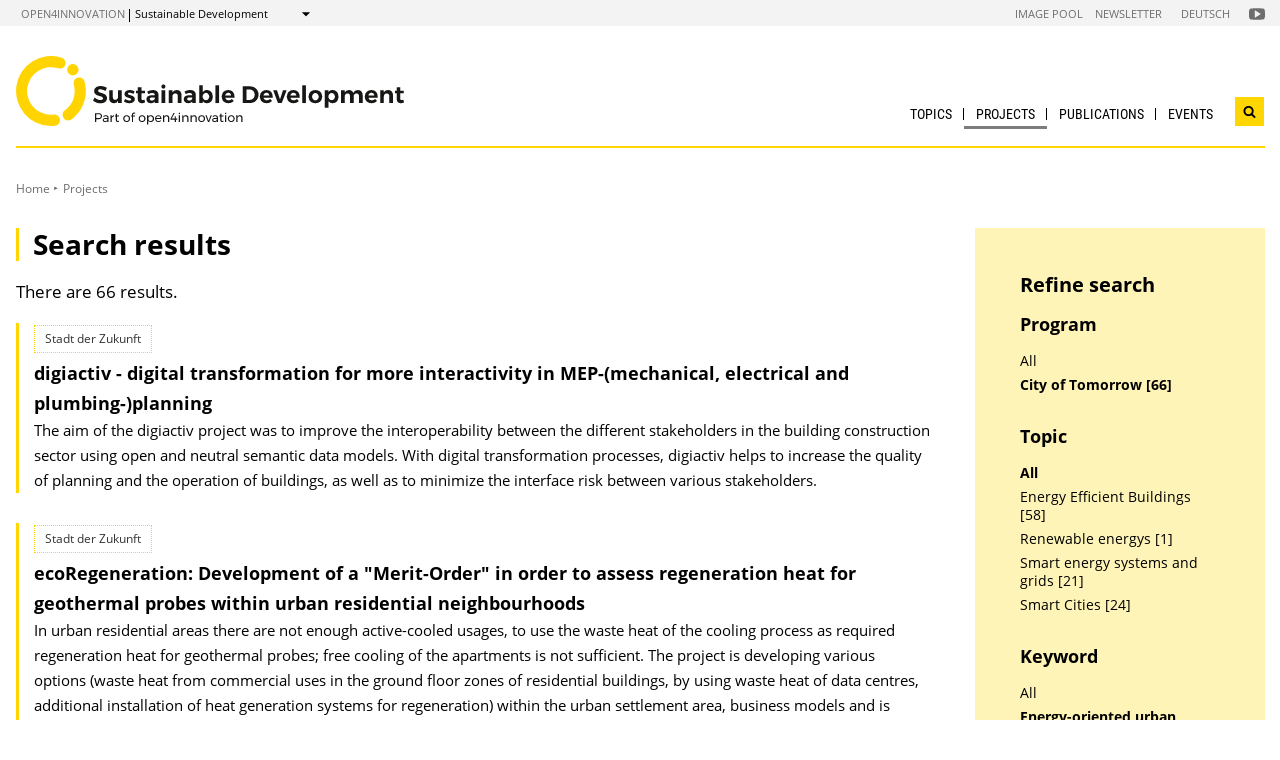

--- FILE ---
content_type: text/html; charset=UTF-8
request_url: https://nachhaltigwirtschaften.at/en/projects/?subsites=Stadt+der+Zukunft&keywords=Energieorientierte+Stadtplanung&page=4
body_size: 6766
content:
                
        
                                        
                                                            
                
                                            <!DOCTYPE html>
<html lang="en">
    <head>        <meta charset="UTF-8">
        <title>Sustainable Development</title>
<meta name="viewport" content="width=device-width, initial-scale=1.0"/>
<meta http-equiv="X-UA-Compatible" content="ie=edge">
<meta name="theme-color" content="#FFD600">
<link rel="shortcut icon" href="/includes/images/favicons/nw.png"><link rel="stylesheet" type="text/css" href="/includes/css/main.css?m=1763448976">
<link rel="stylesheet" type="text/css" href="/includes/css/themes.css?m=1725217980">

<!-- 
    A website by WIENFLUSS information.design.solutions (www.wienfluss.net)
 -->

                                                <link rel="alternate" hreflang="de" href="https:///nachhaltigwirtschaften.at/de/projekte/"/>
                            <link rel="alternate" hreflang="x-default" href="https:///nachhaltigwirtschaften.at/de/projekte/">
                                                        <link rel="alternate" hreflang="en" href="https:///nachhaltigwirtschaften.at/en/projects/"/>
                                            <meta property="og:title" content="Sustainable Development" />
        <meta property="og:type" content="website" />
            
                    
            <meta property="og:url" content="https://nachhaltigwirtschaften.at/en/projects/" />
                    
            <meta property="og:image" content="https://nachhaltigwirtschaften.at/includes/images/og_images/og-image-sustainable-development-en.jpg" />
            </head>

    <!-- Variable class to enable theme -->

    <body class="nw">        <div class="app">
                <header class="header hidden-print">
        <a href="#main" class="skiplink visually-hidden">to Content</a>

                
                
    
    
    <div class="header__meta">
        <div class="header__meta-container">
            <div class="service-nav__container">
                



<div class="sitecrumb">
    <nav class="sitecrumb-current" aria-label="Location:">
        <ul>
            <li class="service-nav__navigation-item">
                <a href="//open4innovation.at/en/">open4innovation</a>            </li>

            <li class="service-nav__navigation-item">
                Sustainable Development            </li>
        </ul>
    </nav>

    <nav class="sitecrumb-proper" aria-label="Change to:" data-sitecrumb>
        <button class="sitecrumb_toggle" aria-expanded="false" aria-controls="sitecrumb-flyout">
            <span class="visually-hidden">Show</span>
            <svg class="sitecrumb_toggle-icon">
                <use xlink:href="/includes/images/sprite.svg#ui--arrow-dropdown" />
            </svg>
        </button>
        <ul id="sitecrumb-flyout" class="sitecrumb_possible-path u--display-none">
            <li class="sitecrumb__navigation-item">
                <ul class="sitecrumb_possible-sublist">
                        <li class="sitecrumb_possible-sublist-item">
        <a href=""  >
            Aerospace        </a>
        <ul class="sitecrumb_possible-sublist-2">    <li class="sitecrumb_possible-sublist-item-2">
                <a  href="//austria-in-space.at/en/"  >
            Austria in Space        </a>
    </li>
</ul>    </li>
    <li class="sitecrumb_possible-sublist-item">
        <a href="//open4innovation.at/en/topics/digital-technologies/"  >
            Digital technologies        </a>
        <ul class="sitecrumb_possible-sublist-2">    <li class="sitecrumb_possible-sublist-item-2">
                <a  href="//iktderzukunft.at/en/"  >
            ICT of the Future        </a>
    </li>
</ul>    </li>
    <li class="sitecrumb_possible-sublist-item">
        <a href="//open4innovation.at/en/topics/energy-and-environment/"  >
            Energy and environment        </a>
        <ul class="sitecrumb_possible-sublist-2">    <li class="sitecrumb_possible-sublist-item-2">
                <a class="sitecrumb_active-site" href="/en/"  >
            Sustainable Development        </a>
    </li>
    <li class="sitecrumb_possible-sublist-item-2">
                <a  href="/en/iea/"  >
            IEA Research Cooperation        </a>
    </li>
    <li class="sitecrumb_possible-sublist-item-2">
                <a  href="//klimaneutralestadt.at/en/"  >
            Climate-neutral City        </a>
    </li>
</ul>    </li>
    <li class="sitecrumb_possible-sublist-item">
        <a href="//open4innovation.at/en/topics/industrial-technologies/"  >
            Industrial Technologies        </a>
        <ul class="sitecrumb_possible-sublist-2">    <li class="sitecrumb_possible-sublist-item-2">
                <a  href="//produktionderzukunft.at/en/"  >
            Production of the Future        </a>
    </li>
    <li class="sitecrumb_possible-sublist-item-2">
                <a  href="//fti-ressourcenwende.at/en/"  >
            Ressource Transition        </a>
    </li>
</ul>    </li>
    <li class="sitecrumb_possible-sublist-item">
        <a href="//open4innovation.at/en/topics/mobility-and-aviation/"  >
            Mobility and Aviation        </a>
        <ul class="sitecrumb_possible-sublist-2">    <li class="sitecrumb_possible-sublist-item-2">
                <a  href="//fti-mobilitaetswende.at/en/"  >
            Mobility Transition        </a>
    </li>
    <li class="sitecrumb_possible-sublist-item-2">
                <a  href="//open4aviation.at/en/"  >
            open4aviation        </a>
    </li>
</ul>    </li>
                </ul>
            </li>
        </ul>
    </nav>
</div>            </div>
            <span class="header__meta-end-corner">
                                        <a class="header_navigation-link" href="/en/imagepool/" >Image Pool</a>
                            <a class="header_navigation-link" href="/de/newsletter/" hreflang=de>Newsletter</a>
                            <a class="header_navigation-link" href="/de/"lang=de hreflang=de>Deutsch</a>
    
                                        <a class="social-channel" href="https://www.youtube.com/user/NaWiTube" target="_blank" title="Nachhaltig Wirtschaften YouTube Channel"  >
            <span class="visually-hidden">Folgen Sie uns auf Nachhaltig Wirtschaften YouTube Channel</span>
            <svg class="social-channel__icon social-channel__icon--youtube">
                <use xlink:href="/includes/images/sprite.svg#ui--youtube"></use>
            </svg>
        </a>
                </span>
        </div>
    </div>

        <div class="container">
            <div class="header__logo-container">
                <div class="row">
                    <div class="col-md-4">
                        <div class="header__logo-text-container">
                                                            <a href="/en/">
                                                        <img class="header__logo-image" src="/includes/images/logos/logo-sustainable-development-en.svg" alt="Home: Sustainable Development">
                                                            </a>
                                                    </div>
                    </div>

                    <div class="header__navbuttoncontainer">
                        <button class="nav_toggle">
                            <span class="nav_hamburger-icon"></span>
                            <span class="visually-hidden">Navigation öffnen</span>
                        </button>
                    </div>

                    <div class="col-sm-8 header__navcontainer">
                        <div class="nav_main-container">
                            




<nav class="nav" data-navigation="true">
    <ul class="nav_list">
        
            
                
            
    
        <li class="nav_item ">
        <a class="nav_link" href="/en/topics/energy-efficient-buildings/"  >
            Topics        </a>

                    <button class="nav_submenu-toggle" aria-controls="624-1-1">
                <span class="visually-hidden" data-show-subnav="Show subnavigation" data-hide-subnav="Hide subnavigation">Show subnavigation</span>
                <svg class="nav_toggle-icon">
                    <use xlink:href="/includes/images/sprite.svg#ui--arrow-dropdown"></use>
                </svg>
            </button>
            <ul class="nav_submenu  "
                id="624-1-1">
                    
    <li class="nav_submenu-item">
        <a href="/en/topics/energy-efficient-buildings/" class="nav_submenu-link "  >
                        Energy-efficient buildings        </a>
    </li>
    
    <li class="nav_submenu-item">
        <a href="/en/topics/smart-cities/" class="nav_submenu-link "  >
                        Smart Cities        </a>
    </li>
    
    <li class="nav_submenu-item">
        <a href="/en/topics/smart-energy-systems-and-grids/" class="nav_submenu-link "  >
                        Smart Energy Systems and Grids        </a>
    </li>
    
    <li class="nav_submenu-item">
        <a href="/en/topics/resource-efficient-production/" class="nav_submenu-link "  >
                        Circular Economy        </a>
    </li>
    
    <li class="nav_submenu-item">
        <a href="/en/topics/renewable-sources-of-energy/" class="nav_submenu-link "  >
                        Renewable sources of energy        </a>
    </li>
    
    <li class="nav_submenu-item">
        <a href="/en/topics/efficient-use-of-energy/" class="nav_submenu-link "  >
                        Efficient Use of Energy        </a>
    </li>
            </ul>
            </li>
    
                
            
    
    
    
    <li class="nav_item ">
        <a class="nav_link nav_link--is-active" href="/en/projects/"  >
            Projects        </a>

            </li>
    
                
            
    
        <li class="nav_item ">
        <a class="nav_link" href="/en/publications/"  >
            Publications        </a>

                    <button class="nav_submenu-toggle" aria-controls="183-3-1">
                <span class="visually-hidden" data-show-subnav="Show subnavigation" data-hide-subnav="Hide subnavigation">Show subnavigation</span>
                <svg class="nav_toggle-icon">
                    <use xlink:href="/includes/images/sprite.svg#ui--arrow-dropdown"></use>
                </svg>
            </button>
            <ul class="nav_submenu  nav_submenu--right-aligned"
                id="183-3-1">
                    
    <li class="nav_submenu-item">
        <a href="/en/publications/energy-innovation-austria/" class="nav_submenu-link "  >
                        Energy Innovation Austria        </a>
    </li>
    
    <li class="nav_submenu-item">
        <a href="/en/publications/forschungsforum/" class="nav_submenu-link "  >
                        Forschungsforum        </a>
    </li>
            </ul>
            </li>
    
                
            
    
        <li class="nav_item nav_item--last">
        <a class="nav_link" href="/en/events/"  >
            Events        </a>

                    <button class="nav_submenu-toggle" aria-controls="825-4-1">
                <span class="visually-hidden" data-show-subnav="Show subnavigation" data-hide-subnav="Hide subnavigation">Show subnavigation</span>
                <svg class="nav_toggle-icon">
                    <use xlink:href="/includes/images/sprite.svg#ui--arrow-dropdown"></use>
                </svg>
            </button>
            <ul class="nav_submenu  nav_submenu--right-aligned"
                id="825-4-1">
                    
    <li class="nav_submenu-item">
        <a href="/en/events/archive.php" class="nav_submenu-link "  >
                        Archive of Events &amp; Documentations        </a>
    </li>
            </ul>
            </li>

        
        <li class="nav_item nav_item--mobile nav_item--search">
            <form data-search-form="mobile" id="searchform-mobile" action="/en/search/" method="get" class="search js-search">
                <div class="u--flex">
                    <input type="text" name="q" placeholder="Search ..." aria-label="Search ..." class="search__field" />
                                        <button type="submit" class="search__button">
                        <svg class="search__icon">
                            <use xlink:href="/includes/images/sprite.svg#ui--search"></use>
                        </svg>
                        <span class="visually-hidden">Search</span>
                    </button>
                </div>
                <div class="search__options">
                <label for="search-select">Suche in: </label>
                                    <select id="search-select" name="sites" class="search__select">
                                                    <option selected value="NW.at">only on Sustainable Development</option>
                                                <option data-search-site="https://open4innovation.at/en/search/index.php" value="all">on the entire open4innovation platform</option>
                    </select>
                                </div>
            </form>
        </li>

        
            <li class="nav_item nav_item--mobile">
        <a class="nav_link" href="/en/imagepool/"  >Image Pool</a>
    </li>
    <li class="nav_item nav_item--mobile">
        <a class="nav_link" href="/de/newsletter/"  >Newsletter</a>
    </li>
    <li class="nav_item nav_item--mobile">
        <a class="nav_link" href="/de/"  >Deutsch</a>
    </li>

        
        <li class="nav_item nav_item--mobile">
            <a class="nav_link" href="//open4innovation.at/en/overview-innovation-areas.php">All other offers</a>
        </li>

        
        <li class="nav_item nav_item--mobile nav_item--social">
                <a class="nav_link nav_link--social social-channel" href="https://www.youtube.com/user/NaWiTube" target="_blank" title="Nachhaltig Wirtschaften YouTube Channel"  >
        <span class="visually-hidden">Folgen Sie uns auf Nachhaltig Wirtschaften YouTube Channel</span>
        <svg class="social-channel__icon">
            <use xlink:href="/includes/images/sprite.svg#ui--youtube"></use>
        </svg>
    </a>
        </li>
    </ul>
</nav>
                        </div>
                        <div class="search__container">
                            <button type="button" class="brand-btn brand-btn--icon-only" data-a11y-dialog-show="search-widget-dialog">
                                <svg class="brand-btn__icon">
                                    <use xlink:href="/includes/images/sprite.svg#ui--search"></use>
                                </svg>
                                <span class="visually-hidden">Open search widget</span>
                            </button>
                        </div>
                        <div class="nav_overlay">

                        </div>
                    </div>


                </div>
            </div>
            <div class="row">
                                   <div class="container container--no-hero">
        </div>
                </div>
        </div>
        <!-- Search Widget Dialog Container -->
        <div
            class="dialog-container"
            data-a11y-dialog="search-widget-dialog"
            aria-hidden="true"
            aria-labelledby="my-dialog-title"
            aria-describedby="my-dialog-description"
        >
        <div class="dialog-overlay" data-a11y-dialog-hide></div>
        <div class="dialog-content" role="document">
            <button
                data-a11y-dialog-hide
                class="dialog-close"
                aria-label="Close search widget"
            >
                &times;
            </button>
            <div class="searchwidget__content">
    <h1>Search</h1>
    <form id="searchform" data-search-form="desktop" action="/en/search/" method="get">
        <fieldset class="u--flex u--px-0 u--mx-0">
            <input type="text" name="q" placeholder="Search ..." aria-label="Search ..." class="search__field" />
            <button type="submit" class="brand-btn">
                <svg class="brand-btn__icon">
                    <use xlink:href="/includes/images/sprite.svg#ui--search"></use>
                </svg>
                <span>Search</span>
            </button>
        </fieldset>
        <fieldset class="u--px-0 u--mx-0">
            <legend>Search scope</legend>
                                                <div class="u--py-0-25 searchwidget__option">
                        <input type="radio" id="select_site" name="sites" value="NW.at" checked>
                        <label for="select_site">only on Sustainable Development</label>
                    </div>
                                <div class="u--py-0-25 searchwidget__option">
                    <input data-search-site="https://open4innovation.at/en/search/index.php" type="radio" id="select_main" name="sites" value="all">
                    <label for="select_main">on the entire open4innovation platform</label>
                </div>
                    </fieldset>
    </form>
</div>
        </div>
    </div>
    </header>
            
                            <main class="main" id="main">
                    <div class="container">
                                                                                                        
    
        
    
    
    
    
    

    
    
    <nav class="breadcrumbs" aria-label="You are here:">
        <ul class="breadcrumb">
                                                        <li class="breadcrumb__item"><a href="/en/"  lang=""  hreflang="">Home</a></li>
                                    <li class="breadcrumb__item"><span>Projects</span></li>
                                            </ul>
    </nav>
                                                <div class="row">
                            <div class="col-sm-12 col-lg-8 col-xl-9">                                <article class="article">                                    
                                
    
                                
                                                                                                                                                                                                                                                                                                                
                                                                                                                            
                                                                                                                                                                                                                                                                                                                                                                                                                                                                                                                                                                                                                                                    
                                                                                                                            
                                                                                                                                                                                                                                                                                                                                                                                                                                                                                                    
                                                                                        
                                                                                                                                                                                                                                                                                                                                                                                                                                                                                                                                                                                                                
                                                                                        
                                                                                                                                                                                                                                                                                                                                                                                                                                                                                                                                                                                                                                                                                                                                                                                                                                                                                                                                                                                        
                                                                                                                                                                                                                                        
                                                                                                                                                                                                                                                                                                                                                                                                                                                                                                                                                                                                                
                                                                                                                                                                                                                                                                            
                                                                                                                                                                                                    
                                                                                                                                                                
                                                    
                                                                                                                                                                                                                                                                                                                                                                                                                                                                
                                                                                                                                                                                                                                                                                                                                                                                                                            
                                                                                                                                                                                                                                                                                                                                                                                                                                                                                                                                                                                                                                                                                                                            
                                                                                                                                                                                                                                                                                                                                                                                                                                                                                                    
                                                                                                                                                                                                                                                                                                                                                                                                                            
                                                                                                                                                                
                                                                                                                                                                                                                                        
                                                                                                                                                                                                                                        
                                                                                                                                                                                                                                                                                                                                                                                                                                                                                                                                                                                                                                                                                                                            
                                                                                                                                                                                                                                                                                                                                                                                                                                                                                                                                        
                                                                                        
                                                                                                                                                                                                                                        
                                                                                        
                                                                                                                                                                                                                                                                                                                                                                                                                                                                                                                                                                                                                                                                                
                                <h1 class="page-headline">
            Search results        </h1>
                    <p>There are 66 results.</p>
    
    
            <div class="searchresult" >
                    
                                            <div class='searchresult__category'>Stadt der Zukunft</div>
                    
                    <h3 class="searchresult__header">
                        <a href="/en/sdz/projects/digiactiv.php"  >
                            digiactiv - digital transformation for more interactivity in MEP-(mechanical, electrical and plumbing-)planning                        </a>
                    </h3>
<p class="searchresult__content" >The aim of the digiactiv project was to improve the interoperability between the different stakeholders in the building construction sector using open and neutral semantic data models. With digital transformation processes, digiactiv helps to increase the quality of planning and the operation of buildings, as well as to minimize the interface risk between various stakeholders.</p>            </div>

            <div class="searchresult" >
                    
                                            <div class='searchresult__category'>Stadt der Zukunft</div>
                    
                    <h3 class="searchresult__header">
                        <a href="/en/sdz/projects/eco-regeneration.php"  >
                            ecoRegeneration: Development of a "Merit-Order" in order to assess regeneration heat for geothermal probes within urban residential neighbourhoods                        </a>
                    </h3>
<p class="searchresult__content" >In urban residential areas there are not enough active-cooled usages, to use the waste heat of the cooling process as required regeneration heat for geothermal probes; free cooling of the apartments is not sufficient. The project is developing various options (waste heat from commercial uses in the ground floor zones of residential buildings, by using waste heat of data centres, additional installation of heat generation systems for regeneration) within the urban settlement area, business models and is calculating life-cycle-costs of all solutions. The result should be a kind of "merit order" for regeneration heat.</p>            </div>

            <div class="searchresult" >
                    
                                            <div class='searchresult__category'>Stadt der Zukunft</div>
                    
                    <h3 class="searchresult__header">
                        <a href="/en/sdz/projects/fit4power2heat.php"  >
                            fit4power2heat                        </a>
                    </h3>
<p class="searchresult__content" >The integration of heat pumps can increase the cost effectiveness of existing heating networks and counter the high costs for the expansion of power grids at the same time. Aim of the project is to develop innovative business models for small and medium municipal heating networks with focus on synergies between heat and power market. Main focus is a heat pump pooling for several heat grids.</p>            </div>

            <div class="searchresult" >
                    
                                            <div class='searchresult__category'>Stadt der Zukunft</div>
                    
                    <h3 class="searchresult__header">
                        <a href="/en/sdz/projects/meta-tga.php"  >
                            metaTGA - Metadata and process models for open BIM in building service engineering                        </a>
                    </h3>
<p class="searchresult__content" >The objective of this research project is to design a methodology for developing data and process models and to apply them by modelling selected MEP systems. A particular but not exclusive focus is put on the renewable heating technologies, e.g. heat pumps, solar heat and biomass as well as ventilation systems. The data and process models developed in this research project will be scientifically evaluated in two pilot projects. The models, the approaches taken during development and the project team’s experiences with the pilot application of the models will be disseminated openly.</p>            </div>

            <div class="searchresult" >
                    
                                            <div class='searchresult__category'>Haus der Zukunft</div>
                    
                    <h3 class="searchresult__header">
                        <a href="/en/sdz/projects/urban-pv-geotherm-innovative-concepts-for-the-supply-of-large-volume-buildings-quarters-with-pv-and-geothermal-energy.php"  >
                            urban pv+geotherm - Innovative concepts for the supply of large volume buildings/ quarters with PV and geothermal energy                        </a>
                    </h3>
<p class="searchresult__content" >The use of renewable energies in inner city locations is mostly linked to higher costs andconsidered as problematic. The aim of this project was to optimize (cost and energy) heating (and where required, cooling) using geothermic and photovoltaic for an urban, densely-built development area. With the project´s findings it will be easier to ecologically and economically plan the use of renewable energies especially in urban areas.</p>            </div>

            <div class="searchresult" >
                    
                                            <div class='searchresult__category'>Stadt der Zukunft</div>
                    
                    <h3 class="searchresult__header">
                        <a href="/en/sdz/projects/oeko-opt-quart.php"  >
                            ÖKO-OPT-QUART - Economically optimized control and operating mode of complex energy networks of future city districts                        </a>
                    </h3>
<p class="searchresult__content" >In the project ÖKO-OPT-QUART energy-based, economic and control-orientated models will be developed in order to simulate the operating mode of complex, sustainable energy networks in city districts. For an exemplary configuration these models will be combined to an overall model which allows a realistic economic comparison of different control strategies. The final goal of the project is the development of a method for the systematic design of cost-optimized, predictive control strategies for complex energy networks in city districts.</p>            </div>
    <!-- PAGINATION -->
    <nav class="pagination no-print" aria-label="Result pages">
        <ul class="pagination__list">
                            <li class="pagination__list-item"><a href="?subsites=Stadt+der+Zukunft&keywords=Energieorientierte+Stadtplanung&page=1">1</a></li>
                            <li class="pagination__list-item"><a href="?subsites=Stadt+der+Zukunft&keywords=Energieorientierte+Stadtplanung&page=2">2</a></li>
                            <li class="pagination__list-item"><a href="?subsites=Stadt+der+Zukunft&keywords=Energieorientierte+Stadtplanung&page=3">3</a></li>
                            <li class="pagination__list-item"><span>4</span></li>
        </ul>
    </nav>
    <!-- PAGINATION -->
                                </article>                                                            </div>                                        <div class="col-12 col-md-6 col-lg-4 col-xl-3">
            <aside class="aside hidden-print">
        
                
                

                
                
                
                                        
    
                            <div class="aside_block aside_block--background-brand aside-searchresult">
                            <div id="filter" class="filter fab-toggle-content">
                                <h2 class="filter__header">Refine search</h2>
<h3 class="filter__header">Program</h3><ul class="filter__categories"><li class="filter__entry"><a href="/en/projects/index.php?keywords=Energieorientierte+Stadtplanung">All</a></li><li class="filter__entry filter__entry--active"><a class="active" href="/en/projects/index.php?subsites=Stadt+der+Zukunft&keywords=Energieorientierte+Stadtplanung">City of Tomorrow [66]</a></li></ul><h3 class="filter__header">Topic</h3><ul class="filter__categories"><li class="filter__entry filter__entry--active"><a class="active" href="/en/projects/index.php?subsites=Stadt+der+Zukunft&keywords=Energieorientierte+Stadtplanung">All</a></li><li class="filter__entry"><a href="/en/projects/index.php?subsites=Stadt+der+Zukunft&keywords=Energieorientierte+Stadtplanung&topics=Energieeffiziente+Geb%C3%A4ude">Energy Efficient Buildings [58]</a></li><li class="filter__entry"><a href="/en/projects/index.php?subsites=Stadt+der+Zukunft&keywords=Energieorientierte+Stadtplanung&topics=Erneuerbare+Energien">Renewable energys [1]</a></li><li class="filter__entry"><a href="/en/projects/index.php?subsites=Stadt+der+Zukunft&keywords=Energieorientierte+Stadtplanung&topics=Intelligente+Energiesysteme+und+-netze">Smart energy systems and grids [21]</a></li><li class="filter__entry"><a href="/en/projects/index.php?subsites=Stadt+der+Zukunft&keywords=Energieorientierte+Stadtplanung&topics=Smart+Cities">Smart Cities [24]</a></li></ul><h3 class="filter__header">Keyword</h3><ul class="filter__categories"><li class="filter__entry"><a href="/en/projects/index.php?subsites=Stadt+der+Zukunft">All</a></li><li class="filter__entry filter__entry--active"><a class="active" href="/en/projects/index.php?subsites=Stadt+der+Zukunft&keywords=Energieorientierte+Stadtplanung">Energy-oriented urban planning [66]</a></li></ul>                </div>
            </div>
                
                
                
                
                
                
                
                
                
                
                                                        
                
                
                
                
                
                
                
                
                
                

                
                                                                            <div class="aside-language aside_block">
                                            <a class="aside-language_link" href="/de/projekte/" lang="de" hreflang="de">
                            <svg class="aside-language_icon">
                                <use xlink:href="/includes/images/sprite.svg#ui--language"></use>
                            </svg>
                            Diese Seite auf Deutsch                        </a>
                                    </div>
                                        
                    </aside>
        </div>
                                    
                        </div>
                    </div>
                </main>
                                
        
        

    
    


    
        


    
    
        


    
    <footer class="footer">
        <div class="footer__main">
            <div class="container">
                <div class="row">
                    <div class="col-lg-5 footer__brand-meta-col">

                        <strong class="footer__brand-headline">
                            Sustainable Development                        </strong>

                        <p class="footer__brand-teaser">
                            Part of                                                             <a href="//open4innovation.at/en/">open4innovation</a>
                                                    </p>

                        <div class="row">
                            <a href="https://www.bmimi.gv.at" class="col-xs-6 col-sm-5 col-md-4 col-lg-5 footer__brand-logo-col">
                                <img src="/includes/logos/bmimi/en/bmimi-logo-srgb-en.svg"
                                    alt="BMIMI Logo"
                                    class="footer__logo footer__logo--bmvit fluid-image" />
                            </a>
                            <a href="https://www.ffg.at" class="col-xs-3 col-sm-3 col-md-2 col-lg-3 footer__brand-logo-col">
                                <img src="/includes/images/logos/ffg_logo_en.svg?m=1629211300" height="213" width="607" alt="FFG Logo" class="footer__logo footer__logo--ffg fluid-image">                            </a>
                                                    </div>
                    </div>
                                    <div class="col-sm-6 col-md-4 col-lg-3 col-md-offset-1">
            <h5 class="footer__col-headline">Initiatives</h5>
            <ul class="footer__linklist">        <li><a href="/en/hdz/"  >Building of Tomorrow</a></li>
            <li><a href="/en/sdz/"  >City of Tomorrow</a></li>
            <li><a href="https://www.eranet-smartenergysystems.eu"  >ERA-Net Smart Energy Systems</a></li>
            <li><a href="/en/iea/"  >IEA Research Cooperation</a></li>
            <li><a href="https://jpi-urbaneurope.eu"  >JPI Urban Europe</a></li>
            <li><a href="/en/topics/resource-efficient-production/"  >RTI-Initiative Circular Economy</a></li>
    </ul>
        </div>
                    <div class="col-sm-6 col-md-4 col-lg-3 ">
            <h5 class="footer__col-headline">Resources</h5>
            <ul class="footer__linklist">        <li><a href="//open4innovation.at/de/logos/"  >Logos</a></li>
    </ul>
        </div>
                    </div>
            </div>
        </div>

        <div class="footer__meta">
                    <a href="/de/impressum/"  >Impressum</a>
            <a href="//open4innovation.at/de/datenschutz.php"  >Datenschutz</a>
            <a href="//open4innovation.at/de/nutzungsbedingungen.php"  >Nutzungsbedingungen</a>
            <a href="//open4innovation.at/de/barrierefrei.php"  >Barrierefreiheit</a>
            <a href="/en/sitemap/"  >Sitemap</a>
            </div>
    </footer>
        </div>

                    <script src="/includes/js/main.js?m=1758706553"></script>

            
                            <script src="/includes/js/ckeditor/ckeditor.js?m=1554382610"></script>
                <script src="/includes/js/ckeditor-wrapper.js?m=1558026416"></script>
                        
            
                                            </body>
</html>

--- FILE ---
content_type: image/svg+xml
request_url: https://nachhaltigwirtschaften.at/includes/images/logos/logo-sustainable-development-en.svg
body_size: 4327
content:
<svg xmlns="http://www.w3.org/2000/svg" viewBox="0 0 250.43 45.07"><defs><style>.cls-1{fill:#ffd400;}.cls-2{fill:#171716;}</style></defs><title>Element 5</title><g id="Ebene_2" data-name="Ebene 2"><g id="Ebene_1-2" data-name="Ebene 1"><path class="cls-1" d="M33.68,41.45a3.6,3.6,0,0,1-2.12-6.51,15.77,15.77,0,0,0,1.6-1.34,15.21,15.21,0,0,0,4.72-11.06,15.44,15.44,0,0,0-.64-4.39,3.6,3.6,0,0,1,6.9-2,22.6,22.6,0,0,1-6,22.69,23.13,23.13,0,0,1-2.35,2,3.58,3.58,0,0,1-2.12.69"/><path class="cls-1" d="M22.54,45.07a22.54,22.54,0,1,1,6.94-44,3.6,3.6,0,0,1-2.22,6.85,15.34,15.34,0,1,0-4.72,29.93,16.75,16.75,0,0,0,1.74-.09,3.6,3.6,0,1,1,.8,7.15,23.73,23.73,0,0,1-2.54.14"/><path class="cls-1" d="M40.36,8.82A3.67,3.67,0,1,1,36.7,5.15a3.67,3.67,0,0,1,3.66,3.67"/><path class="cls-2" d="M54.89,37.3a1.74,1.74,0,0,1,.58,1.41,1.87,1.87,0,0,1-.58,1.47,2.38,2.38,0,0,1-1.64.53H51.83v1.77h-.78V36.79h2.2A2.39,2.39,0,0,1,54.89,37.3Zm-.55,2.38a1.15,1.15,0,0,0,.39-1,1.12,1.12,0,0,0-.39-.92,1.76,1.76,0,0,0-1.12-.31H51.83V40h1.39A1.76,1.76,0,0,0,54.34,39.68Z"/><path class="cls-2" d="M58.94,42.48v-.6a1.77,1.77,0,0,1-1.5.63,1.73,1.73,0,0,1-.78-.17,1.19,1.19,0,0,1-.52-.47A1.21,1.21,0,0,1,56,41.2a1.13,1.13,0,0,1,.43-.92,1.89,1.89,0,0,1,1.19-.34h1.37v-.21a.92.92,0,0,0-.28-.7,1.18,1.18,0,0,0-.82-.25,2.37,2.37,0,0,0-1.33.47l-.31-.52a3.65,3.65,0,0,1,.85-.44,3,3,0,0,1,.94-.13,1.84,1.84,0,0,1,1.25.39,1.41,1.41,0,0,1,.44,1.1v2.83Zm-.45-.85a1,1,0,0,0,.45-.68v-.43H57.68a1.36,1.36,0,0,0-.76.16.51.51,0,0,0-.25.48.63.63,0,0,0,.25.53,1.08,1.08,0,0,0,.68.2A1.51,1.51,0,0,0,58.49,41.63Z"/><path class="cls-2" d="M62.4,38.4a1.73,1.73,0,0,1,.92-.24v.73a1.43,1.43,0,0,0-1.06.34,1.4,1.4,0,0,0-.46,1v2.27H61v-4.3h.76v.93A1.56,1.56,0,0,1,62.4,38.4Z"/><path class="cls-2" d="M66.57,42.19a1.77,1.77,0,0,1-1,.32,1.14,1.14,0,0,1-.83-.3,1.25,1.25,0,0,1-.32-.93V38.9h-.61v-.57h.61V37.17h.76v1.16H66.5v.57H65.18v2.25a.84.84,0,0,0,.13.51.5.5,0,0,0,.39.15,1.31,1.31,0,0,0,.67-.2Z"/><path class="cls-2" d="M72.55,38.43a2.06,2.06,0,0,1,.78.77,2.2,2.2,0,0,1,.28,1.13,2.26,2.26,0,0,1-.28,1.13,2.06,2.06,0,0,1-.78.77,2.56,2.56,0,0,1-2.29,0,1.93,1.93,0,0,1-.78-.77,2.23,2.23,0,0,1-.28-1.13,2.2,2.2,0,0,1,.28-1.13,1.93,1.93,0,0,1,.78-.77,2.56,2.56,0,0,1,2.29,0ZM70.66,39a1.42,1.42,0,0,0-.52.54,1.66,1.66,0,0,0-.18.78,1.71,1.71,0,0,0,.18.8,1.42,1.42,0,0,0,.52.54,1.39,1.39,0,0,0,.75.19,1.43,1.43,0,0,0,.74-.19,1.33,1.33,0,0,0,.51-.54,1.71,1.71,0,0,0,.18-.8,1.66,1.66,0,0,0-.18-.78,1.33,1.33,0,0,0-.51-.54,1.44,1.44,0,0,0-.74-.2A1.4,1.4,0,0,0,70.66,39Z"/><path class="cls-2" d="M75.76,37.25a.67.67,0,0,0-.19.52v.56h1.18v.57H75.57v3.58h-.76V38.9h-.56v-.57h.56v-.47a1.56,1.56,0,0,1,.2-.8,1.29,1.29,0,0,1,.52-.49,1.54,1.54,0,0,1,.7-.17,1.69,1.69,0,0,1,.75.2l-.18.61a1.29,1.29,0,0,0-.55-.13A.73.73,0,0,0,75.76,37.25Z"/><path class="cls-2" d="M82.5,38.43a2.06,2.06,0,0,1,.78.77,2.2,2.2,0,0,1,.28,1.13,2.26,2.26,0,0,1-.28,1.13,2.06,2.06,0,0,1-.78.77,2.34,2.34,0,0,1-1.14.27,2.38,2.38,0,0,1-1.15-.27,2.06,2.06,0,0,1-.78-.77,2.23,2.23,0,0,1-.28-1.13,2.2,2.2,0,0,1,.28-1.13,2.06,2.06,0,0,1,.78-.77,2.38,2.38,0,0,1,1.15-.27A2.34,2.34,0,0,1,82.5,38.43ZM80.61,39a1.33,1.33,0,0,0-.51.54,1.55,1.55,0,0,0-.19.78,1.6,1.6,0,0,0,.19.8,1.33,1.33,0,0,0,.51.54,1.44,1.44,0,0,0,.75.19,1.41,1.41,0,0,0,.74-.19,1.33,1.33,0,0,0,.51-.54,1.6,1.6,0,0,0,.19-.8,1.55,1.55,0,0,0-.19-.78A1.33,1.33,0,0,0,82.1,39a1.41,1.41,0,0,0-.74-.2A1.45,1.45,0,0,0,80.61,39Z"/><path class="cls-2" d="M88.08,38.43a1.93,1.93,0,0,1,.73.77,2.49,2.49,0,0,1,.26,1.14,2.44,2.44,0,0,1-.26,1.13,1.82,1.82,0,0,1-.72.76A2.1,2.1,0,0,1,87,42.5a2,2,0,0,1-1-.22,1.76,1.76,0,0,1-.65-.65v2.43h-.75V38.18h.75V39a1.76,1.76,0,0,1,.65-.65,1.93,1.93,0,0,1,1-.22A2.13,2.13,0,0,1,88.08,38.43Zm-.48,3.22a1.42,1.42,0,0,0,.52-.54,1.73,1.73,0,0,0,.18-.79,1.55,1.55,0,0,0-.19-.78A1.35,1.35,0,0,0,87.6,39a1.54,1.54,0,0,0-1.48,0,1.45,1.45,0,0,0-.52.55,1.72,1.72,0,0,0,0,1.57,1.45,1.45,0,0,0,2,.54Z"/><path class="cls-2" d="M93.36,38.75a2.39,2.39,0,0,1,.51,1.63,1.7,1.7,0,0,1,0,.25H90.47a1.45,1.45,0,0,0,.48.91,1.43,1.43,0,0,0,1,.35,1.83,1.83,0,0,0,.71-.14,1.74,1.74,0,0,0,.58-.39l.41.43a2.26,2.26,0,0,1-.76.53,2.66,2.66,0,0,1-1,.18,2.29,2.29,0,0,1-1.12-.27,1.88,1.88,0,0,1-.76-.77,2.4,2.4,0,0,1,0-2.25,1.88,1.88,0,0,1,.76-.77,2.13,2.13,0,0,1,1.11-.28A1.88,1.88,0,0,1,93.36,38.75ZM93.19,40a1.25,1.25,0,0,0-1.33-1.26,1.4,1.4,0,0,0-1,.34,1.47,1.47,0,0,0-.45.92Z"/><path class="cls-2" d="M98.48,38.6a1.65,1.65,0,0,1,.43,1.22v2.66h-.76V40a1.14,1.14,0,0,0-.3-.85,1.1,1.1,0,0,0-.84-.31,1.31,1.31,0,0,0-.94.37,1.43,1.43,0,0,0-.41.94v2.3H94.9v-4.3h.76v.91a1.66,1.66,0,0,1,1.63-.93A1.56,1.56,0,0,1,98.48,38.6Z"/><path class="cls-2" d="M104.08,40.32V41h-.88v1.46h-.73V41H99.65v-.6l2-3.63h.76l-2,3.53h2V38.86h.73v1.46Z"/><path class="cls-2" d="M105.77,36.6a.49.49,0,0,1,.13.35.46.46,0,0,1-.13.35.42.42,0,0,1-.34.14.42.42,0,0,1-.33-.14A.47.47,0,0,1,105,37a.5.5,0,0,1,.14-.35.44.44,0,0,1,.33-.13A.45.45,0,0,1,105.77,36.6Zm-.71,1.58h.75v4.3h-.75Z"/><path class="cls-2" d="M110.86,38.6a1.65,1.65,0,0,1,.43,1.22v2.66h-.75V40a1.15,1.15,0,0,0-.31-.85,1.1,1.1,0,0,0-.84-.31,1.31,1.31,0,0,0-.94.37,1.43,1.43,0,0,0-.41.94v2.3h-.75v-4.3H108v.91a1.66,1.66,0,0,1,1.63-.93A1.56,1.56,0,0,1,110.86,38.6Z"/><path class="cls-2" d="M116.21,38.6a1.66,1.66,0,0,1,.44,1.22v2.66h-.76V40a1.07,1.07,0,0,0-1.15-1.16,1.31,1.31,0,0,0-.93.37,1.39,1.39,0,0,0-.41.94v2.3h-.76v-4.3h.76v.91a1.65,1.65,0,0,1,1.63-.93A1.54,1.54,0,0,1,116.21,38.6Z"/><path class="cls-2" d="M120.94,38.43a2.06,2.06,0,0,1,.78.77,2.2,2.2,0,0,1,.28,1.13,2.26,2.26,0,0,1-.28,1.13,2.06,2.06,0,0,1-.78.77,2.56,2.56,0,0,1-2.29,0,1.93,1.93,0,0,1-.78-.77,2.23,2.23,0,0,1-.28-1.13,2.2,2.2,0,0,1,.28-1.13,1.93,1.93,0,0,1,.78-.77,2.56,2.56,0,0,1,2.29,0Zm-1.89.58a1.42,1.42,0,0,0-.52.54,1.66,1.66,0,0,0-.18.78,1.71,1.71,0,0,0,.18.8,1.42,1.42,0,0,0,.52.54,1.56,1.56,0,0,0,1.49,0,1.33,1.33,0,0,0,.51-.54,1.72,1.72,0,0,0,.19-.8,1.67,1.67,0,0,0-.19-.78,1.33,1.33,0,0,0-.51-.54,1.49,1.49,0,0,0-1.49,0Z"/><path class="cls-2" d="M122.22,38.18h.8l1.29,3.55,1.29-3.55h.76l-1.67,4.3h-.79Z"/><path class="cls-2" d="M129.58,42.48v-.6a1.77,1.77,0,0,1-1.5.63,1.8,1.8,0,0,1-.79-.17,1.25,1.25,0,0,1-.52-.47,1.29,1.29,0,0,1-.18-.67,1.1,1.1,0,0,1,.43-.92,1.89,1.89,0,0,1,1.19-.34h1.36v-.21a.88.88,0,0,0-.28-.7,1.18,1.18,0,0,0-.82-.25,2.34,2.34,0,0,0-1.32.47l-.32-.52a3.69,3.69,0,0,1,.86-.44,2.92,2.92,0,0,1,.94-.13,1.81,1.81,0,0,1,1.24.39,1.45,1.45,0,0,1,.45,1.1v2.83Zm-.45-.85a1,1,0,0,0,.44-.68v-.43h-1.26a1.41,1.41,0,0,0-.76.16.53.53,0,0,0-.25.48.64.64,0,0,0,.26.53,1,1,0,0,0,.67.2A1.56,1.56,0,0,0,129.13,41.63Z"/><path class="cls-2" d="M134,42.19a1.77,1.77,0,0,1-1,.32,1.14,1.14,0,0,1-.83-.3,1.25,1.25,0,0,1-.32-.93V38.9h-.61v-.57h.61V37.17h.76v1.16h1.32v.57h-1.32v2.25a.84.84,0,0,0,.13.51.5.5,0,0,0,.39.15,1.31,1.31,0,0,0,.67-.2Z"/><path class="cls-2" d="M135.61,36.6a.5.5,0,0,1,.14.35.47.47,0,0,1-.14.35.42.42,0,0,1-.34.14.42.42,0,0,1-.33-.14.47.47,0,0,1-.14-.35.5.5,0,0,1,.14-.35.44.44,0,0,1,.33-.13A.45.45,0,0,1,135.61,36.6Zm-.71,1.58h.76v4.3h-.76Z"/><path class="cls-2" d="M140.06,38.43a2.06,2.06,0,0,1,.78.77,2.31,2.31,0,0,1,.28,1.13,2.36,2.36,0,0,1-.28,1.13,2.06,2.06,0,0,1-.78.77,2.58,2.58,0,0,1-2.3,0,2.06,2.06,0,0,1-.78-.77,2.34,2.34,0,0,1-.28-1.13A2.31,2.31,0,0,1,137,39.2a2.06,2.06,0,0,1,.78-.77,2.58,2.58,0,0,1,2.3,0Zm-1.9.58a1.33,1.33,0,0,0-.51.54,1.66,1.66,0,0,0-.18.78,1.71,1.71,0,0,0,.18.8,1.33,1.33,0,0,0,.51.54,1.58,1.58,0,0,0,1.5,0,1.33,1.33,0,0,0,.51-.54,1.71,1.71,0,0,0,.18-.8,1.66,1.66,0,0,0-.18-.78,1.33,1.33,0,0,0-.51-.54,1.51,1.51,0,0,0-1.5,0Z"/><path class="cls-2" d="M145.75,38.6a1.69,1.69,0,0,1,.43,1.22v2.66h-.76V40a1.14,1.14,0,0,0-.3-.85,1.13,1.13,0,0,0-.84-.31,1.31,1.31,0,0,0-.94.37,1.43,1.43,0,0,0-.41.94v2.3h-.76v-4.3h.76v.91a1.66,1.66,0,0,1,1.63-.93A1.58,1.58,0,0,1,145.75,38.6Z"/><path class="cls-2" d="M55.94,21.71a5.33,5.33,0,0,0-1.59-.3,1.92,1.92,0,0,0-1,.23.75.75,0,0,0-.37.68,1,1,0,0,0,.53.87,8,8,0,0,0,1.64.62,16.07,16.07,0,0,1,1.83.65,3.35,3.35,0,0,1,1.22,1,2.68,2.68,0,0,1,.51,1.71,2.9,2.9,0,0,1-.55,1.78,3.33,3.33,0,0,1-1.5,1.13,5.71,5.71,0,0,1-2.17.38A7.38,7.38,0,0,1,51.92,30a7.14,7.14,0,0,1-2.19-1.26l1-2a6.53,6.53,0,0,0,1.88,1.19,5.05,5.05,0,0,0,1.94.45,2.19,2.19,0,0,0,1.18-.28,1,1,0,0,0,.14-1.49,2.25,2.25,0,0,0-.73-.44c-.29-.11-.69-.24-1.21-.38a13.62,13.62,0,0,1-1.8-.62,3,3,0,0,1-1.21-.94,2.58,2.58,0,0,1-.51-1.67,2.81,2.81,0,0,1,.52-1.7,3.31,3.31,0,0,1,1.47-1.13,5.62,5.62,0,0,1,2.18-.39,7.79,7.79,0,0,1,2.19.32,8,8,0,0,1,1.91.86l-.94,2A8.32,8.32,0,0,0,55.94,21.71Z"/><path class="cls-2" d="M68.24,22V30.3H65.88V28.83a2.91,2.91,0,0,1-2.77,1.56,2.87,2.87,0,0,1-2.18-.86,3.22,3.22,0,0,1-.81-2.31V22h2.37v4.53a1.73,1.73,0,0,0,.42,1.23,1.48,1.48,0,0,0,1.14.45,1.71,1.71,0,0,0,1.34-.6,2.27,2.27,0,0,0,.49-1.51V22Z"/><path class="cls-2" d="M74.41,23.85a4,4,0,0,0-1.19-.2,1.41,1.41,0,0,0-.69.15.51.51,0,0,0-.26.46.57.57,0,0,0,.35.52,5.92,5.92,0,0,0,1.16.42,11.63,11.63,0,0,1,1.45.52,2.71,2.71,0,0,1,1,.75,2,2,0,0,1,.42,1.32,2.22,2.22,0,0,1-.95,1.91,4,4,0,0,1-2.43.69,6.41,6.41,0,0,1-2-.3,5,5,0,0,1-1.63-.86l.77-1.6a4.8,4.8,0,0,0,1.41.76,4.41,4.41,0,0,0,1.47.27,1.53,1.53,0,0,0,.76-.16.52.52,0,0,0,.28-.48.62.62,0,0,0-.36-.56A6.83,6.83,0,0,0,72.84,27a11.82,11.82,0,0,1-1.41-.49,2.57,2.57,0,0,1-1-.75,2,2,0,0,1-.4-1.3A2.24,2.24,0,0,1,71,22.58a3.88,3.88,0,0,1,2.34-.67,6.22,6.22,0,0,1,1.7.23,5.6,5.6,0,0,1,1.53.69l-.81,1.62A6.83,6.83,0,0,0,74.41,23.85Z"/><path class="cls-2" d="M83.34,29.83a3.79,3.79,0,0,1-1,.43,4.79,4.79,0,0,1-1.13.14,2.65,2.65,0,0,1-1.87-.66,2.41,2.41,0,0,1-.73-1.89V24H77.43V22.38h1.15V20.1h2.36v2.28h2.24V24H80.94v3.42c0,.63.25.95.75.95a2.65,2.65,0,0,0,1.16-.31Z"/><path class="cls-2" d="M89.57,30.3v-1a2.72,2.72,0,0,1-1.07.8A4.05,4.05,0,0,1,87,30.4a3,3,0,0,1-2.08-.71,2.45,2.45,0,0,1-.77-1.87A2.22,2.22,0,0,1,85,26a3.76,3.76,0,0,1,2.33-.67h2.28v-.15a1.25,1.25,0,0,0-.44-1,1.93,1.93,0,0,0-1.29-.37,5,5,0,0,0-2.46.73l-.74-1.63a10.24,10.24,0,0,1,1.85-.73,7.41,7.41,0,0,1,1.89-.23,3.81,3.81,0,0,1,2.58.79,2.76,2.76,0,0,1,.93,2.18l0,5.41Zm-.66-1.94a1.4,1.4,0,0,0,.65-.9v-.74H87.69a1.83,1.83,0,0,0-1,.23.79.79,0,0,0-.33.71.92.92,0,0,0,.35.76,1.37,1.37,0,0,0,.94.29A2.31,2.31,0,0,0,88.91,28.36Z"/><path class="cls-2" d="M96.05,18.7a1.33,1.33,0,0,1,.36,1,1.29,1.29,0,0,1-.36.95,1.27,1.27,0,0,1-.94.37,1.19,1.19,0,0,1-.91-.38,1.3,1.3,0,0,1-.36-.94,1.33,1.33,0,0,1,.36-1,1.25,1.25,0,0,1,.91-.37A1.31,1.31,0,0,1,96.05,18.7ZM93.94,22h2.38V30.3H93.94Z"/><path class="cls-2" d="M106,22.78a3.22,3.22,0,0,1,.82,2.31V30.3h-2.37V25.78a1.7,1.7,0,0,0-.44-1.23,1.55,1.55,0,0,0-1.19-.46,1.76,1.76,0,0,0-1.39.61,2.24,2.24,0,0,0-.51,1.52V30.3H98.59V22H101v1.45a3.1,3.1,0,0,1,2.87-1.54A2.94,2.94,0,0,1,106,22.78Z"/><path class="cls-2" d="M113.71,30.3v-1a2.83,2.83,0,0,1-1.08.8,4,4,0,0,1-1.52.27,3,3,0,0,1-2.08-.71,2.45,2.45,0,0,1-.77-1.87,2.24,2.24,0,0,1,.82-1.83,3.79,3.79,0,0,1,2.34-.67h2.28v-.15a1.25,1.25,0,0,0-.44-1,2,2,0,0,0-1.29-.37,5,5,0,0,0-2.46.73l-.74-1.63a10.24,10.24,0,0,1,1.85-.73,7.41,7.41,0,0,1,1.89-.23,3.81,3.81,0,0,1,2.58.79,2.76,2.76,0,0,1,.93,2.18l0,5.41Zm-.66-1.94a1.44,1.44,0,0,0,.65-.9v-.74h-1.87a1.83,1.83,0,0,0-1,.23.79.79,0,0,0-.33.71.91.91,0,0,0,.34.76,1.42,1.42,0,0,0,1,.29A2.34,2.34,0,0,0,113.05,28.36Z"/><path class="cls-2" d="M125.19,22.47a3.56,3.56,0,0,1,1.37,1.5,5.38,5.38,0,0,1,0,4.42,3.44,3.44,0,0,1-1.35,1.47,3.86,3.86,0,0,1-2,.53,3.44,3.44,0,0,1-1.53-.33,3.07,3.07,0,0,1-1.13-1V30.3h-2.37V18.87h2.37v4.36a3,3,0,0,1,1.12-1,3.31,3.31,0,0,1,1.5-.33A3.83,3.83,0,0,1,125.19,22.47Zm-1.12,5.31a2.67,2.67,0,0,0,0-3.3,2.05,2.05,0,0,0-3,0,2.65,2.65,0,0,0,0,3.31,2,2,0,0,0,3,0Z"/><path class="cls-2" d="M128.69,18.87h2.37V30.3h-2.37Z"/><path class="cls-2" d="M140,23.09a4.65,4.65,0,0,1,1,3.22c0,.24,0,.43,0,.57h-5.94a2.14,2.14,0,0,0,.77,1.22,2.18,2.18,0,0,0,1.37.44,2.87,2.87,0,0,0,1.12-.22,3,3,0,0,0,1-.66l1.25,1.27A4.18,4.18,0,0,1,139.06,30a5.18,5.18,0,0,1-2,.38,4.78,4.78,0,0,1-2.29-.53,3.69,3.69,0,0,1-1.51-1.47,4.85,4.85,0,0,1,0-4.43,3.73,3.73,0,0,1,1.51-1.49,4.5,4.5,0,0,1,2.22-.53A3.89,3.89,0,0,1,140,23.09Zm-1.2,2.39a1.86,1.86,0,0,0-.52-1.31,1.76,1.76,0,0,0-1.31-.49,1.8,1.8,0,0,0-1.28.48,2.19,2.19,0,0,0-.66,1.32Z"/><path class="cls-2" d="M153.78,20.2a5.07,5.07,0,0,1,2,1.91,5.75,5.75,0,0,1,0,5.59,5.08,5.08,0,0,1-2,1.91,6.34,6.34,0,0,1-3,.69h-4.48V19.52h4.57A6.25,6.25,0,0,1,153.78,20.2Zm-1.27,7.62a2.93,2.93,0,0,0,1.12-1.17,3.74,3.74,0,0,0,.4-1.73,3.51,3.51,0,0,0-.43-1.74A3,3,0,0,0,152.45,22a3.27,3.27,0,0,0-1.65-.42h-2.1v6.68h2.2A3,3,0,0,0,152.51,27.82Z"/><path class="cls-2" d="M164.66,23.09a4.65,4.65,0,0,1,1,3.22c0,.24,0,.43,0,.57h-5.94a2.14,2.14,0,0,0,.77,1.22,2.2,2.2,0,0,0,1.37.44,2.89,2.89,0,0,0,2.09-.88l1.25,1.27A4.18,4.18,0,0,1,163.69,30a5.18,5.18,0,0,1-2,.38,4.78,4.78,0,0,1-2.29-.53,3.69,3.69,0,0,1-1.51-1.47,4.85,4.85,0,0,1,0-4.43,3.73,3.73,0,0,1,1.51-1.49,4.5,4.5,0,0,1,2.22-.53A3.88,3.88,0,0,1,164.66,23.09Zm-1.2,2.39a1.86,1.86,0,0,0-.52-1.31,1.76,1.76,0,0,0-1.31-.49,1.8,1.8,0,0,0-1.28.48,2.25,2.25,0,0,0-.66,1.32Z"/><path class="cls-2" d="M165.93,22l2.44,0,2,6,1.94-6h2.36L171.5,30.3h-2.43Z"/><path class="cls-2" d="M182.05,23.09a4.6,4.6,0,0,1,1,3.22c0,.24,0,.43,0,.57h-6a2.11,2.11,0,0,0,2.14,1.66,2.92,2.92,0,0,0,1.13-.22,3,3,0,0,0,1-.66l1.24,1.27A4.18,4.18,0,0,1,181.08,30a5.18,5.18,0,0,1-2,.38,4.74,4.74,0,0,1-2.28-.53,3.63,3.63,0,0,1-1.51-1.47,4.85,4.85,0,0,1,0-4.43,3.73,3.73,0,0,1,1.51-1.49,4.43,4.43,0,0,1,2.21-.53A3.86,3.86,0,0,1,182.05,23.09Zm-1.19,2.39a1.9,1.9,0,0,0-.52-1.31,1.77,1.77,0,0,0-1.31-.49,1.82,1.82,0,0,0-1.29.48,2.24,2.24,0,0,0-.65,1.32Z"/><path class="cls-2" d="M184.72,18.87h2.37V30.3h-2.37Z"/><path class="cls-2" d="M195.52,22.46a3.74,3.74,0,0,1,1.57,1.48,4.72,4.72,0,0,1,0,4.42,3.85,3.85,0,0,1-1.57,1.5,4.92,4.92,0,0,1-2.31.53,5,5,0,0,1-2.34-.53,3.89,3.89,0,0,1-1.56-1.5,4.72,4.72,0,0,1,0-4.42,3.78,3.78,0,0,1,1.56-1.48,5,5,0,0,1,2.34-.52A4.92,4.92,0,0,1,195.52,22.46Zm-3.81,2.08a2.62,2.62,0,0,0,0,3.29,2.08,2.08,0,0,0,3,0,2.62,2.62,0,0,0,0-3.29,2.08,2.08,0,0,0-3,0Z"/><path class="cls-2" d="M206.31,22.47a3.5,3.5,0,0,1,1.37,1.5,5.28,5.28,0,0,1,0,4.42,3.48,3.48,0,0,1-1.34,1.47,3.86,3.86,0,0,1-2,.53,3.44,3.44,0,0,1-1.53-.33,3,3,0,0,1-1.13-1v4.19h-2.37V22h2.37v1.22a3,3,0,0,1,1.11-1,3.37,3.37,0,0,1,1.5-.33A3.83,3.83,0,0,1,206.31,22.47Zm-1.11,5.31a2.67,2.67,0,0,0,0-3.3,1.9,1.9,0,0,0-1.48-.63,1.93,1.93,0,0,0-1.49.63,2.69,2.69,0,0,0,0,3.31,1.93,1.93,0,0,0,1.49.63A1.91,1.91,0,0,0,205.2,27.78Z"/><path class="cls-2" d="M222.88,22.78a3.2,3.2,0,0,1,.81,2.31V30.3h-2.36V25.78a1.7,1.7,0,0,0-.43-1.24,1.55,1.55,0,0,0-1.17-.45,1.71,1.71,0,0,0-1.34.6,2.25,2.25,0,0,0-.49,1.51v4.1h-2.36V25.78a1.73,1.73,0,0,0-.42-1.23,1.49,1.49,0,0,0-1.16-.46,1.72,1.72,0,0,0-1.35.6,2.25,2.25,0,0,0-.5,1.51v4.1h-2.37V22h2.37v1.43a3.35,3.35,0,0,1,4.57-1,2.67,2.67,0,0,1,1,1.41,3,3,0,0,1,1.17-1.42,3.5,3.5,0,0,1,1.82-.49A2.87,2.87,0,0,1,222.88,22.78Z"/><path class="cls-2" d="M232.39,23.09a4.65,4.65,0,0,1,1,3.22c0,.24,0,.43,0,.57h-5.95a2.11,2.11,0,0,0,2.14,1.66,2.92,2.92,0,0,0,1.13-.22,3,3,0,0,0,1-.66L233,28.93A4.18,4.18,0,0,1,231.42,30a5.18,5.18,0,0,1-2,.38,4.74,4.74,0,0,1-2.28-.53,3.63,3.63,0,0,1-1.51-1.47,4.4,4.4,0,0,1-.53-2.2,4.46,4.46,0,0,1,.54-2.23,3.77,3.77,0,0,1,1.5-1.49,4.5,4.5,0,0,1,2.22-.53A3.86,3.86,0,0,1,232.39,23.09Zm-1.19,2.39a1.9,1.9,0,0,0-.52-1.31,1.77,1.77,0,0,0-1.31-.49,1.82,1.82,0,0,0-1.29.48,2.24,2.24,0,0,0-.65,1.32Z"/><path class="cls-2" d="M242.43,22.78a3.22,3.22,0,0,1,.82,2.31V30.3h-2.37V25.78a1.66,1.66,0,0,0-.44-1.23,1.55,1.55,0,0,0-1.19-.46,1.76,1.76,0,0,0-1.39.61,2.28,2.28,0,0,0-.5,1.52V30.3H235V22h2.37v1.45a3.08,3.08,0,0,1,2.86-1.54A2.94,2.94,0,0,1,242.43,22.78Z"/><path class="cls-2" d="M250.43,29.83a3.79,3.79,0,0,1-1,.43,4.79,4.79,0,0,1-1.13.14,2.68,2.68,0,0,1-1.88-.66,2.43,2.43,0,0,1-.72-1.89V24h-1.16V22.38h1.16V20.1H248v2.28h2.25V24H248v3.42c0,.63.26.95.76.95a2.58,2.58,0,0,0,1.15-.31Z"/></g></g></svg>

--- FILE ---
content_type: image/svg+xml
request_url: https://nachhaltigwirtschaften.at/includes/images/logos/ffg_logo_en.svg?m=1629211300
body_size: 3536
content:
<?xml version="1.0" encoding="UTF-8" standalone="no"?>
<svg
   xmlns:dc="http://purl.org/dc/elements/1.1/"
   xmlns:cc="http://creativecommons.org/ns#"
   xmlns:rdf="http://www.w3.org/1999/02/22-rdf-syntax-ns#"
   xmlns:svg="http://www.w3.org/2000/svg"
   xmlns="http://www.w3.org/2000/svg"
   viewBox="0 0 607.84003 213.84"
   height="213.84"
   width="607.84003"
   xml:space="preserve"
   id="svg2"
   version="1.1"><metadata
     id="metadata8"><rdf:RDF><cc:Work
         rdf:about=""><dc:format>image/svg+xml</dc:format><dc:type
           rdf:resource="http://purl.org/dc/dcmitype/StillImage" /></cc:Work></rdf:RDF></metadata><defs
     id="defs6" /><g
     transform="matrix(1.3333333,0,0,-1.3333333,0,213.84)"
     id="g10"><g
       transform="scale(0.1)"
       id="g12"><path
         id="path14"
         style="fill:#ed1639;fill-opacity:1;fill-rule:nonzero;stroke:none"
         d="m 1629.27,1073.07 c -34.16,10.44 -71.61,16.72 -116.12,16.28 -55.12,-0.68 -109.41,-10.89 -165.49,-28.5 -19.19,-4.27 -37.8,-6.96 -55.82,-7.55 -41.33,0.02 -70.66,12.45 -86.01,33.51 -18.92,26.44 -16.8,66.65 9.84,113.11 10.55,17.74 20.93,30.71 34.56,45.19 h -0.52 c 38.56,36.07 69.75,74.48 94.18,116.74 83.25,123.06 44.14,237.5 -111.03,239.45 -155.3,-3.35 -304.735,-79.84 -421.563,-230.05 -120.981,-150.29 -82.988,-292.6 69.492,-296.05 39.723,-0.53 82.313,7.89 128.291,23.64 18.11,4.29 32.48,6.59 48.38,6.7 29.14,-0.24 52.23,-8.27 67.76,-21.92 29.01,-25.66 30.98,-71.26 -1.7,-125.511 -8.86,-14.589 -18.13,-25.484 -29.59,-37.886 -50.38,-42.653 -92.91,-88.168 -126.543,-139.203 -30.907,-47.395 -48.473,-90.383 -54.813,-130.997 -0.504,1.075 -0.527,0.547 -0.504,1.602 -5.8,-19.453 -11.925,-30.41 -23.472,-47.051 C 846.754,544.719 816.785,535.449 752.633,502.461 726.977,493.301 666.254,472 645.586,472 c -19.602,0.52 -22.223,0.59 -39.527,7.941 -25.504,17.598 -57.547,27.45 -98.825,29.071 C 352.613,511.461 188.191,453.512 57.957,295.352 -44.6719,159.711 -13.5273,-0.0117188 171.609,0.261719 208.27,-3.41797 468.539,31.3984 591.055,209.602 c 34.578,46.238 54.222,88.66 62.664,128.16 6.219,14.679 11.769,24.59 21.133,37.597 29.64,40 64.57,55.993 110.789,81.282 46.218,25.269 95.125,51.187 141.761,52.078 22.246,-0.571 35.938,-3.59 50.086,-9.25 33.932,-19.43 78.132,-30.649 136.382,-31.649 111.67,1.641 276.61,8.989 470.91,159.282 0.55,0.519 102.63,87.246 135.95,155.382 23.25,38.067 35.78,72.188 40.4,105.957 0.59,2.645 1.75,6.844 2.97,13.168 6.24,35.329 8.56,124.271 -134.83,171.461" /><path
         id="path16"
         style="fill:#231f20;fill-opacity:1;fill-rule:nonzero;stroke:none"
         d="m 2159.86,609.738 c 0,33.528 -23.59,54.746 -57.62,54.746 h -69.4 V 477.988 h 19.9 v 76.742 h 49.5 c 34.03,0 57.62,21.469 57.62,55.008 m -19.91,0 c 0,-24.629 -16.23,-37.187 -39.55,-37.187 h -47.66 v 74.113 h 47.66 c 23.32,0 39.55,-12.297 39.55,-36.926 m 142.81,-13.367 c -9.16,9.172 -18.6,12.051 -30.91,12.051 -14.91,0 -29.06,-6.531 -36.13,-17.274 v 15.7 h -18.85 v -128.86 h 18.85 v 79.094 c 0,19.648 12.05,34.59 30.91,34.59 9.95,0 15.18,-2.363 22.26,-9.434 z m 125.25,-53.93 c 0,19.899 -2.61,37.957 -15.71,51.329 -8.9,8.902 -21.21,14.652 -36.91,14.652 -15.74,0 -28.05,-5.75 -36.95,-14.652 -13.1,-13.372 -15.71,-31.43 -15.71,-51.329 0,-19.921 2.61,-38 15.71,-51.339 8.9,-8.911 21.21,-14.68 36.95,-14.68 15.7,0 28.01,5.769 36.91,14.68 13.1,13.339 15.71,31.418 15.71,51.339 m -18.86,0 c 0,-14.421 -0.79,-30.39 -10.21,-39.82 -6.02,-6.031 -14.39,-9.441 -23.55,-9.441 -9.19,0 -17.31,3.41 -23.33,9.441 -9.42,9.43 -10.47,25.399 -10.47,39.82 0,14.391 1.05,30.379 10.47,39.797 6.02,6.024 14.14,9.434 23.33,9.434 9.16,0 17.53,-3.41 23.55,-9.434 9.42,-9.418 10.21,-25.406 10.21,-39.797 m 244,-64.453 V 560.5 c 0,14.91 -4.7,26.969 -13.87,35.871 -7.85,7.617 -19.37,12.051 -33.27,12.051 -18.07,0 -32.48,-7.32 -42.43,-21.473 -7.85,14.153 -21.74,21.473 -39.55,21.473 -14.39,0 -27.23,-5.223 -36.4,-15.703 v 14.129 h -18.85 v -128.86 h 18.85 v 79.364 c 0,22.527 12.82,34.32 32.2,34.32 19.4,0 31.7,-11.531 31.7,-34.32 v -79.364 h 18.87 v 81.461 c 0,20.43 13.34,32.223 32.2,32.223 19.38,0 31.69,-11.531 31.69,-34.32 v -79.364 z m 144.93,64.453 c 0,19.899 -2.62,37.957 -15.72,51.329 -8.91,8.902 -21.22,14.652 -36.93,14.652 -15.72,0 -28.01,-5.75 -36.92,-14.652 -13.1,-13.372 -15.72,-31.43 -15.72,-51.329 0,-19.921 2.62,-38 15.72,-51.339 8.91,-8.911 21.2,-14.68 36.92,-14.68 15.71,0 28.02,5.769 36.93,14.68 13.1,13.339 15.72,31.418 15.72,51.339 m -18.85,0 c 0,-14.421 -0.79,-30.39 -10.21,-39.82 -6.05,-6.031 -14.43,-9.441 -23.59,-9.441 -9.16,0 -17.27,3.41 -23.32,9.441 -9.42,9.43 -10.47,25.399 -10.47,39.82 0,14.391 1.05,30.379 10.47,39.797 6.05,6.024 14.16,9.434 23.32,9.434 9.16,0 17.54,-3.41 23.59,-9.434 9.42,-9.418 10.21,-25.406 10.21,-39.797 m 107.87,-64.453 v 16.231 h -9.95 c -12.05,0 -17.56,7.09 -17.56,18.883 v 78.57 h 27.51 v 14.387 h -27.51 v 40.339 h -18.85 v -40.339 h -16.23 v -14.387 h 16.23 V 512.57 c 0,-19.129 11,-34.582 33,-34.582 z m 56.7,186.762 h -21.22 v -21.223 h 21.22 z m -1.31,-57.902 h -18.85 v -128.86 h 18.85 z m 147.58,-128.86 V 560.5 c 0,14.91 -4.18,26.969 -13.34,35.871 -7.86,7.879 -19.12,12.051 -33.01,12.051 -14.41,0 -26.97,-5.223 -36.14,-15.703 v 14.129 h -18.87 v -128.86 h 18.87 v 79.364 c 0,22.527 12.56,34.32 31.95,34.32 19.39,0 31.69,-11.531 31.69,-34.32 v -79.364 z m 141.65,-3.929 v 132.789 h -18.59 v -15.176 c -10.48,13.605 -22,16.75 -36.15,16.75 -13.09,0 -24.61,-4.434 -31.42,-11.262 -12.83,-12.82 -15.72,-32.738 -15.72,-53.68 0,-20.96 2.89,-40.859 15.72,-53.699 6.81,-6.82 18.07,-11.519 31.15,-11.519 13.89,0 25.68,3.398 36.16,16.75 v -20.16 c 0,-22.012 -10.48,-39.551 -35.38,-39.551 -14.91,0 -21.45,4.461 -30.89,12.84 l -12.3,-12.051 c 13.6,-12.32 24.35,-17.289 43.72,-17.289 33.8,0 53.7,23.301 53.7,55.258 m -18.85,69.421 c 0,-24.101 -3.94,-48.199 -31.96,-48.199 -28.02,0 -32.21,24.098 -32.21,48.199 0,24.079 4.19,48.192 32.21,48.192 28.02,0 31.96,-24.113 31.96,-48.192 m 159.76,121.004 h -19.9 V 477.988 h 19.9 z M 3502.68,477.988 V 560.5 c 0,14.91 -4.18,26.969 -13.36,35.871 -7.85,7.879 -19.12,12.051 -32.99,12.051 -14.41,0 -26.99,-5.223 -36.15,-15.703 v 14.129 h -18.86 v -128.86 h 18.86 v 79.364 c 0,22.527 12.58,34.32 31.95,34.32 19.38,0 31.69,-11.531 31.69,-34.32 v -79.364 z m 146.86,0 V 560.5 c 0,14.91 -4.2,26.969 -13.36,35.871 -7.86,7.879 -19.12,12.051 -32.99,12.051 -14.42,0 -26.99,-5.223 -36.15,-15.703 v 14.129 h -18.86 v -128.86 h 18.86 v 79.364 c 0,22.527 12.57,34.32 31.95,34.32 19.38,0 31.7,-11.531 31.7,-34.32 v -79.364 z m 144.64,64.453 c 0,19.899 -2.59,37.957 -15.7,51.329 -8.9,8.902 -21.21,14.652 -36.92,14.652 -15.73,0 -28.04,-5.75 -36.95,-14.652 -13.09,-13.372 -15.7,-31.43 -15.7,-51.329 0,-19.921 2.61,-38 15.7,-51.339 8.91,-8.911 21.22,-14.68 36.95,-14.68 15.71,0 28.02,5.769 36.92,14.68 13.11,13.339 15.7,31.418 15.7,51.339 m -18.84,0 c 0,-14.421 -0.79,-30.39 -10.22,-39.82 -6.01,-6.031 -14.39,-9.441 -23.56,-9.441 -9.18,0 -17.3,3.41 -23.31,9.441 -9.44,9.43 -10.48,25.399 -10.48,39.82 0,14.391 1.04,30.379 10.48,39.797 6.01,6.024 14.13,9.434 23.31,9.434 9.17,0 17.55,-3.41 23.56,-9.434 9.43,-9.418 10.22,-25.406 10.22,-39.797 m 151.03,64.407 h -20.43 l -35.37,-103.457 -35.11,103.457 h -20.41 l 47.14,-128.86 h 16.76 z m 123.45,-128.86 v 87.473 c 0,28.051 -17.01,42.961 -51.59,42.961 -20.96,0 -34.05,-4.172 -45.57,-19.113 l 12.82,-11.797 c 7.61,10.75 15.99,14.679 32.48,14.679 23.58,0 33.01,-9.421 33.01,-28.281 v -12.308 h -38.76 c -28.81,0 -44.54,-14.68 -44.54,-37.211 0,-10.219 3.42,-19.903 9.7,-26.18 8.11,-8.379 18.58,-11.789 36.41,-11.789 17.28,0 26.71,3.41 37.19,13.887 v -12.321 z m -18.85,45.571 c 0,-10.719 -2.1,-18.071 -6.54,-22.25 -8.14,-7.868 -17.83,-8.637 -28.83,-8.637 -20.43,0 -29.6,7.066 -29.6,21.976 0,14.942 9.43,22.793 28.83,22.793 h 36.14 z m 113.5,-45.571 v 16.231 h -9.95 c -12.04,0 -17.54,7.09 -17.54,18.883 v 78.57 h 27.49 v 14.387 h -27.49 v 40.339 h -18.86 v -40.339 h -16.23 v -14.387 h 16.23 V 512.57 c 0,-19.129 11.01,-34.582 33.01,-34.582 z m 56.72,186.762 h -21.22 v -21.223 h 21.22 z m -1.31,-57.902 h -18.86 v -128.86 h 18.86 z m 145.43,-64.407 c 0,19.899 -2.63,37.957 -15.73,51.329 -8.9,8.902 -21.2,14.652 -36.92,14.652 -15.7,0 -28.02,-5.75 -36.92,-14.652 -13.1,-13.372 -15.73,-31.43 -15.73,-51.329 0,-19.921 2.63,-38 15.73,-51.339 8.9,-8.911 21.22,-14.68 36.92,-14.68 15.72,0 28.02,5.769 36.92,14.68 13.1,13.339 15.73,31.418 15.73,51.339 m -18.86,0 c 0,-14.421 -0.78,-30.39 -10.21,-39.82 -6.04,-6.031 -14.42,-9.441 -23.58,-9.441 -9.17,0 -17.28,3.41 -23.32,9.441 -9.42,9.43 -10.48,25.399 -10.48,39.82 0,14.391 1.06,30.379 10.48,39.797 6.04,6.024 14.15,9.434 23.32,9.434 9.16,0 17.54,-3.41 23.58,-9.434 9.43,-9.418 10.21,-25.406 10.21,-39.797 m 160.97,-64.453 V 560.5 c 0,14.91 -4.17,26.969 -13.36,35.871 -7.85,7.879 -19.12,12.051 -32.99,12.051 -14.42,0 -26.99,-5.223 -36.15,-15.703 v 14.129 h -18.86 v -128.86 h 18.86 v 79.364 c 0,22.527 12.57,34.32 31.95,34.32 19.38,0 31.7,-11.531 31.7,-34.32 v -79.364 z m 71.37,24.633 h -24.63 v -24.633 h 24.63 v 24.633" /><path
         id="path18"
         style="fill:#231f20;fill-opacity:1;fill-rule:nonzero;stroke:none"
         d="m 2540.12,1463.04 v 134.23 h -507.7 V 826.527 h 150.47 v 312.833 h 304.18 v 134.23 h -304.18 v 189.45 z m 676.46,0 v 134.23 H 2708.87 V 826.527 h 150.49 v 312.833 h 304.17 v 134.23 h -304.17 v 189.45 z m 701.47,-320.42 v 112.58 h -291.2 v -125.57 h 141.81 v -29.23 c 0,-40.05 -9.74,-74.7 -34.63,-102.849 -24.91,-27.059 -61.7,-43.289 -107.18,-43.289 -41.14,0 -74.7,15.136 -96.35,40.054 -29.23,32.454 -36.79,69.274 -36.79,217.574 0,148.3 7.56,184.04 36.79,216.5 21.65,24.91 55.21,41.15 96.35,41.15 76.87,0 121.24,-40.06 138.56,-112.59 h 151.57 c -20.58,129.91 -111.51,246.82 -290.13,246.82 -86.59,0 -153.72,-30.31 -207.84,-84.45 -77.93,-77.94 -75.77,-174.27 -75.77,-307.43 0,-133.15 -2.16,-229.499 75.77,-307.433 54.12,-54.137 123.41,-84.434 207.84,-84.434 82.27,0 155.89,23.797 217.6,87.672 54.11,56.305 73.6,123.405 73.6,234.925" /></g></g></svg>